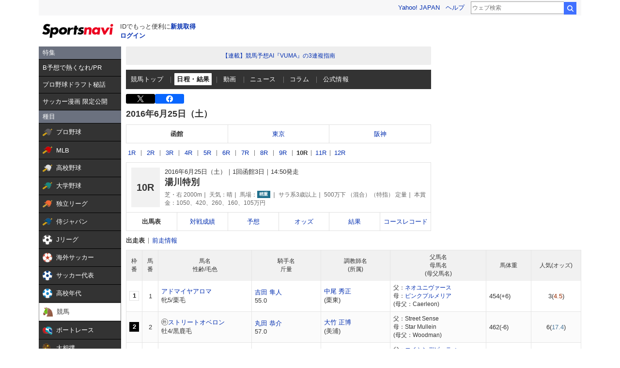

--- FILE ---
content_type: text/html; charset=utf-8
request_url: https://www.google.com/recaptcha/api2/aframe
body_size: 266
content:
<!DOCTYPE HTML><html><head><meta http-equiv="content-type" content="text/html; charset=UTF-8"></head><body><script nonce="m58O2fsPIRkdjpPIY8gpug">/** Anti-fraud and anti-abuse applications only. See google.com/recaptcha */ try{var clients={'sodar':'https://pagead2.googlesyndication.com/pagead/sodar?'};window.addEventListener("message",function(a){try{if(a.source===window.parent){var b=JSON.parse(a.data);var c=clients[b['id']];if(c){var d=document.createElement('img');d.src=c+b['params']+'&rc='+(localStorage.getItem("rc::a")?sessionStorage.getItem("rc::b"):"");window.document.body.appendChild(d);sessionStorage.setItem("rc::e",parseInt(sessionStorage.getItem("rc::e")||0)+1);localStorage.setItem("rc::h",'1768983007328');}}}catch(b){}});window.parent.postMessage("_grecaptcha_ready", "*");}catch(b){}</script></body></html>

--- FILE ---
content_type: text/javascript; charset=UTF-8
request_url: https://yads.yjtag.yahoo.co.jp/tag?s=44304_13121&fr_id=yads_8843780-1&p_elem=ad-sqb&type=keiba_pc_other&u=https%3A%2F%2Fsports.yahoo.co.jp%2Fkeiba%2Frace%2Fdenma%2F1602010310&pv_ts=1768983004150&suid=db400d3c-f1b7-4861-bda1-eb5ff3b372d8
body_size: 829
content:
yadsDispatchDeliverProduct({"dsCode":"44304_13121","patternCode":"44304_13121-121257","outputType":"js_frame","targetID":"ad-sqb","requestID":"61bf8a0579882cf1ef5c586fe83aab95","products":[{"adprodsetCode":"44304_13121-121257-132112","adprodType":4,"adTag":"<script onerror='YJ_YADS.passback()' type='text/javascript' src='//static.criteo.net/js/ld/publishertag.js'></script><script type='text/javascript'>var Criteo = Criteo || {};Criteo.events = Criteo.events || [];Criteo.events.push(function(){Criteo.DisplayAd({'zoneid':154188,'async': false})});</script>","width":"600","height":"215"},{"adprodsetCode":"44304_13121-121257-132113","adprodType":3,"adTag":"<script onerror='YJ_YADS.passback()' src='https://yads.yjtag.yahoo.co.jp/yda?adprodset=44304_13121-121257-132113&cb=1768983007868&p_elem=ad-sqb&pv_id=61bf8a0579882cf1ef5c586fe83aab95&suid=db400d3c-f1b7-4861-bda1-eb5ff3b372d8&type=keiba_pc_other&u=https%3A%2F%2Fsports.yahoo.co.jp%2Fkeiba%2Frace%2Fdenma%2F1602010310' type='text/javascript'></script>","width":"100%","height":"250","iframeFlag":0}],"measurable":1,"frameTag":"<div style=\"text-align:center;\"><iframe src=\"https://s.yimg.jp/images/listing/tool/yads/yads-iframe.html?s=44304_13121&fr_id=yads_8843780-1&p_elem=ad-sqb&type=keiba_pc_other&u=https%3A%2F%2Fsports.yahoo.co.jp%2Fkeiba%2Frace%2Fdenma%2F1602010310&pv_ts=1768983004150&suid=db400d3c-f1b7-4861-bda1-eb5ff3b372d8\" style=\"border:none;clear:both;display:block;margin:auto;overflow:hidden\" allowtransparency=\"true\" data-resize-frame=\"true\" frameborder=\"0\" height=\"215\" id=\"yads_8843780-1\" name=\"yads_8843780-1\" scrolling=\"no\" title=\"Ad Content\" width=\"600\" allow=\"fullscreen; attribution-reporting\" allowfullscreen loading=\"eager\" ></iframe></div>"});

--- FILE ---
content_type: image/svg+xml
request_url: https://s.yimg.jp/images/keiba/icon/mark06.svg
body_size: 86
content:
<svg xmlns="http://www.w3.org/2000/svg" viewBox="0 0 40 40"><defs><style>.cls-1{fill:none;stroke:#333;stroke-miterlimit:10;stroke-width:2px;}.cls-2{font-size:27px;fill:#333;font-family:ShinMGoPro-Light-83pv-RKSJ-H, A-OTF Shin Maru Go Pro;}</style></defs><g id="レイヤー_2" data-name="レイヤー 2"><g id="Action"><circle class="cls-1" cx="20" cy="20" r="19"/><text class="cls-2" transform="translate(6.78 29.06)">外</text></g></g></svg>